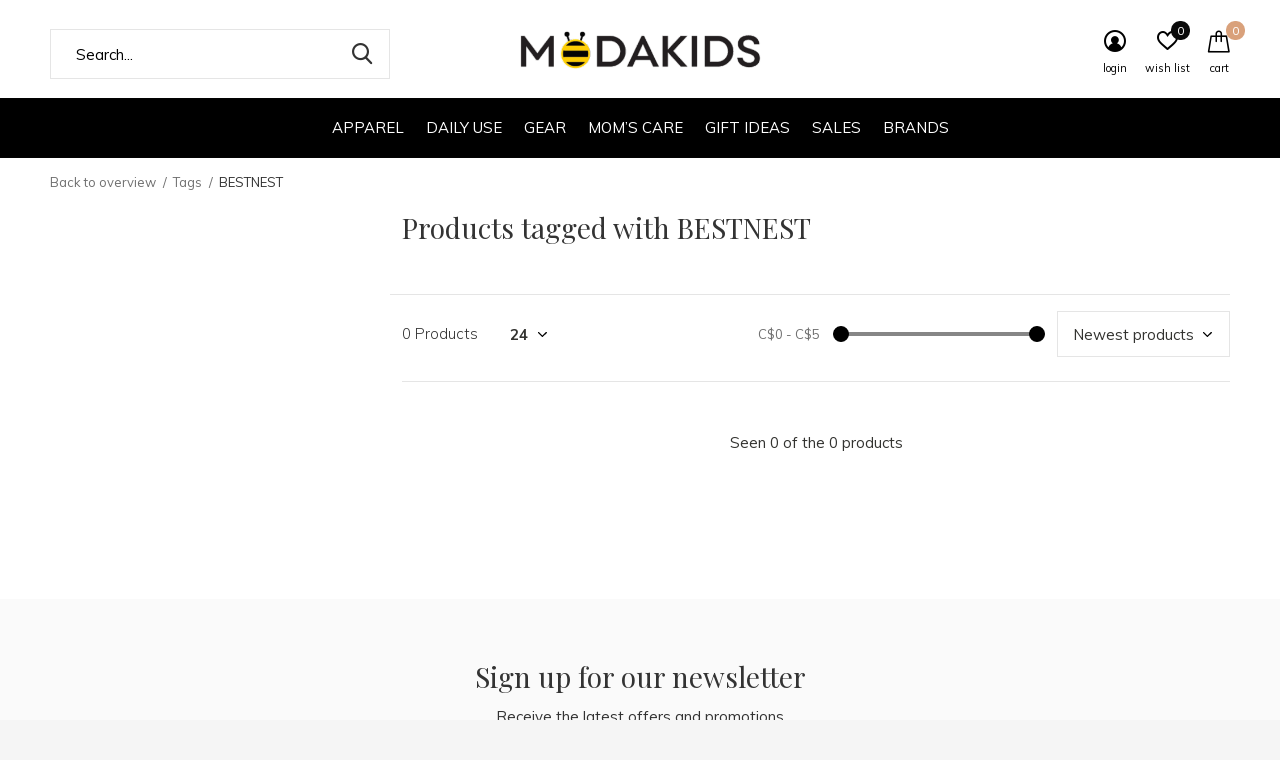

--- FILE ---
content_type: text/html;charset=utf-8
request_url: https://www.modakidsshop.com/tags/bestnest/
body_size: 10903
content:
<!doctype html>
<html class="new no-usp " lang="us" dir="ltr">
	<head>
        <meta charset="utf-8"/>
<!-- [START] 'blocks/head.rain' -->
<!--

  (c) 2008-2026 Lightspeed Netherlands B.V.
  http://www.lightspeedhq.com
  Generated: 21-01-2026 @ 20:49:56

-->
<link rel="canonical" href="https://www.modakidsshop.com/tags/bestnest/"/>
<link rel="alternate" href="https://www.modakidsshop.com/index.rss" type="application/rss+xml" title="New products"/>
<meta name="robots" content="noodp,noydir"/>
<meta property="og:url" content="https://www.modakidsshop.com/tags/bestnest/?source=facebook"/>
<meta property="og:site_name" content="MODAKIDS"/>
<meta property="og:title" content="BESTNEST"/>
<meta property="og:description" content="MODAKIDS is your one-stop mini luxury department store to shop for the latest trends in kid&#039;s world that can best reflect your precious little one&#039;s unique styl"/>
<!--[if lt IE 9]>
<script src="https://cdn.shoplightspeed.com/assets/html5shiv.js?2025-02-20"></script>
<![endif]-->
<!-- [END] 'blocks/head.rain' -->
		<meta charset="utf-8">
		<meta http-equiv="x-ua-compatible" content="ie=edge">
		<title>BESTNEST - MODAKIDS</title>
		<meta name="description" content="MODAKIDS is your one-stop mini luxury department store to shop for the latest trends in kid&#039;s world that can best reflect your precious little one&#039;s unique styl">
		<meta name="keywords" content="BESTNEST, Baby store, modakids, gear, stroller, kids fashion, mini luxury department store, Modakids, Modakidsshop, Modakids shop, Modakidsshop Canada, Modakids Canada, Modakids Toronto, Modakids Markham, Modakids Markville, Moda Kids Canada, Moda Ki">
		<meta name="theme-color" content="#ffffff">
		<meta name="MobileOptimized" content="320">
		<meta name="HandheldFriendly" content="true">
		<meta name="viewport" content="width=device-width,initial-scale=1,maximum-scale=1,viewport-fit=cover,target-densitydpi=device-dpi,shrink-to-fit=no">
		<meta name="author" content="https://www.dmws.nl">
		<link rel="preload" as="style" href="https://cdn.shoplightspeed.com/assets/gui-2-0.css?2025-02-20">
		<link rel="preload" as="style" href="https://cdn.shoplightspeed.com/assets/gui-responsive-2-0.css?2025-02-20">
		<link rel="preload" href="https://fonts.googleapis.com/css?family=Muli:100,300,400,500,600,700,800,900%7CPlayfair%20Display:100,300,400,500,600,700,800,900" as="style">
		<link rel="preload" as="style" href="https://cdn.shoplightspeed.com/shops/625768/themes/12468/assets/fixed.css?2025102521072220201206192749">
    <link rel="preload" as="style" href="https://cdn.shoplightspeed.com/shops/625768/themes/12468/assets/screen.css?2025102521072220201206192749">
		<link rel="preload" as="style" href="https://cdn.shoplightspeed.com/shops/625768/themes/12468/assets/custom.css?2025102521072220201206192749">
		<link rel="preload" as="font" href="https://cdn.shoplightspeed.com/shops/625768/themes/12468/assets/icomoon.woff2?2025102521072220201206192749">
		<link rel="preload" as="script" href="https://cdn.shoplightspeed.com/assets/jquery-1-9-1.js?2025-02-20">
		<link rel="preload" as="script" href="https://cdn.shoplightspeed.com/assets/jquery-ui-1-10-1.js?2025-02-20">
		<link rel="preload" as="script" href="https://cdn.shoplightspeed.com/shops/625768/themes/12468/assets/scripts.js?2025102521072220201206192749">
		<link rel="preload" as="script" href="https://cdn.shoplightspeed.com/shops/625768/themes/12468/assets/custom.js?2025102521072220201206192749">
    <link rel="preload" as="script" href="https://cdn.shoplightspeed.com/assets/gui.js?2025-02-20">
		<link href="https://fonts.googleapis.com/css?family=Muli:100,300,400,500,600,700,800,900%7CPlayfair%20Display:100,300,400,500,600,700,800,900" rel="stylesheet" type="text/css">
		<link rel="stylesheet" media="screen" href="https://cdn.shoplightspeed.com/assets/gui-2-0.css?2025-02-20">
		<link rel="stylesheet" media="screen" href="https://cdn.shoplightspeed.com/assets/gui-responsive-2-0.css?2025-02-20">
    <link rel="stylesheet" media="screen" href="https://cdn.shoplightspeed.com/shops/625768/themes/12468/assets/fixed.css?2025102521072220201206192749">
		<link rel="stylesheet" media="screen" href="https://cdn.shoplightspeed.com/shops/625768/themes/12468/assets/screen.css?2025102521072220201206192749">
		<link rel="stylesheet" media="screen" href="https://cdn.shoplightspeed.com/shops/625768/themes/12468/assets/custom.css?2025102521072220201206192749">
		<link rel="icon" type="image/x-icon" href="https://cdn.shoplightspeed.com/shops/625768/themes/12468/v/54046/assets/favicon.png?20200702032449">
		<link rel="apple-touch-icon" href="https://cdn.shoplightspeed.com/shops/625768/themes/12468/assets/apple-touch-icon.png?2025102521072220201206192749">
		<link rel="mask-icon" href="https://cdn.shoplightspeed.com/shops/625768/themes/12468/assets/safari-pinned-tab.svg?2025102521072220201206192749" color="#000000">
		<link rel="manifest" href="https://cdn.shoplightspeed.com/shops/625768/themes/12468/assets/manifest.json?2025102521072220201206192749">
		<link rel="preconnect" href="https://ajax.googleapis.com">
		<link rel="preconnect" href="//cdn.webshopapp.com/">
		<link rel="preconnect" href="https://fonts.googleapis.com">
		<link rel="preconnect" href="https://fonts.gstatic.com" crossorigin>
		<link rel="dns-prefetch" href="https://ajax.googleapis.com">
		<link rel="dns-prefetch" href="//cdn.webshopapp.com/">	
		<link rel="dns-prefetch" href="https://fonts.googleapis.com">
		<link rel="dns-prefetch" href="https://fonts.gstatic.com" crossorigin>
    <script src="https://cdn.shoplightspeed.com/assets/jquery-1-9-1.js?2025-02-20"></script>
    <script src="https://cdn.shoplightspeed.com/assets/jquery-ui-1-10-1.js?2025-02-20"></script>
		<meta name="msapplication-config" content="https://cdn.shoplightspeed.com/shops/625768/themes/12468/assets/browserconfig.xml?2025102521072220201206192749">
<meta property="og:title" content="BESTNEST">
<meta property="og:type" content="website"> 
<meta property="og:description" content="MODAKIDS is your one-stop mini luxury department store to shop for the latest trends in kid&#039;s world that can best reflect your precious little one&#039;s unique styl">
<meta property="og:site_name" content="MODAKIDS">
<meta property="og:url" content="https://www.modakidsshop.com/">
<meta property="og:image" content="https://cdn.shoplightspeed.com/shops/625768/themes/12468/v/534321/assets/banner-grid-banner-1-image.jpg?20220605195220">
<meta name="twitter:title" content="BESTNEST">
<meta name="twitter:description" content="MODAKIDS is your one-stop mini luxury department store to shop for the latest trends in kid&#039;s world that can best reflect your precious little one&#039;s unique styl">
<meta name="twitter:site" content="MODAKIDS">
<meta name="twitter:card" content="https://cdn.shoplightspeed.com/shops/625768/themes/12468/v/53108/assets/logo.png?20200629050418">
<meta name="twitter:image" content="https://cdn.shoplightspeed.com/shops/625768/themes/12468/v/534321/assets/banner-grid-banner-1-image.jpg?20220605195220">
<ul class="hidden-data hidden"><li>625768</li><li>12468</li><li>ja</li><li>us</li><li>live</li><li>info//modakidsshop/com</li><li>https://www.modakidsshop.com/</li></ul>
<script type="application/ld+json">
  [
        {
      "@context": "http://schema.org/",
      "@type": "Organization",
      "url": "https://www.modakidsshop.com/",
      "name": "MODAKIDS",
      "legalName": "MODAKIDS",
      "description": "MODAKIDS is your one-stop mini luxury department store to shop for the latest trends in kid&#039;s world that can best reflect your precious little one&#039;s unique styl",
      "logo": "https://cdn.shoplightspeed.com/shops/625768/themes/12468/v/53108/assets/logo.png?20200629050418",
      "image": "https://cdn.shoplightspeed.com/shops/625768/themes/12468/v/534321/assets/banner-grid-banner-1-image.jpg?20220605195220",
      "contactPoint": {
        "@type": "ContactPoint",
        "contactType": "Customer service",
        "telephone": "905-604-0695"
      },
      "address": {
        "@type": "PostalAddress",
        "streetAddress": "info@modakidsshop.com",
        "addressLocality": "",
        "postalCode": "905-604-0695",
        "addressCountry": "US"
      }
    },
    { 
      "@context": "http://schema.org", 
      "@type": "WebSite", 
      "url": "https://www.modakidsshop.com/", 
      "name": "MODAKIDS",
      "description": "MODAKIDS is your one-stop mini luxury department store to shop for the latest trends in kid&#039;s world that can best reflect your precious little one&#039;s unique styl",
      "author": [
        {
          "@type": "Organization",
          "url": "https://www.dmws.nl/",
          "name": "DMWS B.V.",
          "address": {
            "@type": "PostalAddress",
            "streetAddress": "Klokgebouw 195 (Strijp-S)",
            "addressLocality": "Eindhoven",
            "addressRegion": "NB",
            "postalCode": "5617 AB",
            "addressCountry": "NL"
          }
        }
      ]
    }
  ]
</script>	</head>
	<body>
  	    <div id="root"><header id="top" class=" static" style="margin-top: -1px;"><p id="logo" class="text-center"><a href="https://www.modakidsshop.com/" accesskey="h"><img src="https://cdn.shoplightspeed.com/shops/625768/themes/12468/v/53108/assets/logo.png?20200629050418" alt="MODAKIDS Shop Canada - Your One-stop Luxury Department Store"></a></p><nav id="skip"><ul><li><a href="#nav" accesskey="n">Ga naar navigatie (n)</a></li><li><a href="#content" accesskey="c">Ga naar inhoud (c)</a></li><li><a href="#footer" accesskey="f">Ga naar footer (f)</a></li></ul></nav><nav id="nav" aria-label="Choose a category"  class="align-center"><ul><li class="menu-uppercase"><a  href="https://www.modakidsshop.com/apparel/">Apparel</a><ul><li><a href="https://www.modakidsshop.com/apparel/hats-gloves-scarves/">Hats, Gloves &amp; Scarves</a></li><li><a href="https://www.modakidsshop.com/apparel/glasses/">Glasses</a></li><li><a href="https://www.modakidsshop.com/apparel/tops/">Tops</a></li><li><a href="https://www.modakidsshop.com/apparel/bottoms/">Bottoms</a></li><li><a href="https://www.modakidsshop.com/apparel/jackets-coats/">Jackets &amp; Coats</a></li><li><a href="https://www.modakidsshop.com/apparel/dresses-skirts/">Dresses &amp; Skirts</a></li><li><a href="https://www.modakidsshop.com/apparel/newborn-and-gift-sets/">Newborn And Gift Sets</a></li><li><a href="https://www.modakidsshop.com/apparel/seasonal-special-occasions/">Seasonal&amp;Special Occasions</a></li><li><a href="https://www.modakidsshop.com/apparel/shoes/">Shoes</a></li><li><a href="https://www.modakidsshop.com/apparel/pajamas/">Pajamas</a></li><li class="strong"><a href="https://www.modakidsshop.com/apparel/">View all Apparel</a></li></ul></li><li class="menu-uppercase"><a  href="https://www.modakidsshop.com/daily-use/">Daily Use</a><ul><li><a href="https://www.modakidsshop.com/daily-use/clothing-storage-accessories/">Clothing Storage &amp; Accessories</a></li><li><a href="https://www.modakidsshop.com/daily-use/bath-skincare/">Bath&amp;Skincare</a><ul><li><a href="https://www.modakidsshop.com/daily-use/bath-skincare/towels-wash-cloths/">Towels&amp;wash cloths</a></li><li><a href="https://www.modakidsshop.com/daily-use/bath-skincare/baby-wipes/">Baby Wipes</a></li><li><a href="https://www.modakidsshop.com/daily-use/bath-skincare/bath-tubs-toys-accessories/">Bath Tubs &amp; Toys &amp; Accessories</a></li><li><a href="https://www.modakidsshop.com/daily-use/bath-skincare/hair-body-wash/">Hair&amp;Body Wash</a></li><li><a href="https://www.modakidsshop.com/daily-use/bath-skincare/hand-soaps-sanitizer/">Hand Soaps&amp;Sanitizer</a></li><li><a href="https://www.modakidsshop.com/daily-use/bath-skincare/lotion-cream-oli/">Lotion, Cream&amp;Oli</a></li></ul></li><li><a href="https://www.modakidsshop.com/daily-use/laundry-cleaning-accessories/">Laundry &amp; Cleaning &amp; Accessories</a></li><li><a href="https://www.modakidsshop.com/daily-use/feeding-mealtime/">Feeding &amp; Mealtime</a><ul><li><a href="https://www.modakidsshop.com/daily-use/feeding-mealtime/bibs-cloths/">Bibs&amp;Cloths</a></li><li><a href="https://www.modakidsshop.com/daily-use/feeding-mealtime/bottle-accessories/">Bottle Accessories</a></li><li><a href="https://www.modakidsshop.com/daily-use/feeding-mealtime/bottles-nipples/">Bottles&amp;Nipples</a></li><li><a href="https://www.modakidsshop.com/daily-use/feeding-mealtime/dishes-utensils-plates-placemats/">Dishes, Utensils, Plates&amp;Placemats</a></li><li><a href="https://www.modakidsshop.com/daily-use/feeding-mealtime/food-prep-storage/">Food Prep &amp; Storage</a></li><li><a href="https://www.modakidsshop.com/daily-use/feeding-mealtime/lunch-boxes-bags/">Lunch Boxes&amp;Bags</a></li><li><a href="https://www.modakidsshop.com/daily-use/feeding-mealtime/drink-bottles-sippys-cups/">Drink Bottles, Sippys&amp;Cups</a></li><li><a href="https://www.modakidsshop.com/daily-use/feeding-mealtime/formula-babyfood/">Formula&amp;Babyfood</a></li></ul></li><li><a href="https://www.modakidsshop.com/daily-use/nursery/">Nursery</a><ul><li><a href="https://www.modakidsshop.com/daily-use/nursery/swadding-blanket/">Swadding Blanket</a></li><li><a href="https://www.modakidsshop.com/daily-use/nursery/bedding/">Bedding</a></li><li><a href="https://www.modakidsshop.com/daily-use/nursery/sound-therapy-lights/">Sound Therapy&amp;Lights</a></li><li><a href="https://www.modakidsshop.com/daily-use/nursery/sleep-bags/">Sleep Bags</a></li></ul></li><li><a href="https://www.modakidsshop.com/daily-use/oral-care/">Oral Care</a><ul><li><a href="https://www.modakidsshop.com/daily-use/oral-care/teething/">Teething</a></li><li><a href="https://www.modakidsshop.com/daily-use/oral-care/pacifiers/">Pacifiers</a></li><li><a href="https://www.modakidsshop.com/daily-use/oral-care/toothbrushes-toothpastes/">Toothbrushes&amp;Toothpastes</a></li></ul></li><li><a href="https://www.modakidsshop.com/daily-use/swim-suncare/">Swim&amp;Suncare</a><ul><li><a href="https://www.modakidsshop.com/daily-use/swim-suncare/sunscreen-insect-repellent/">Sunscreen&amp;Insect Repellent</a></li><li><a href="https://www.modakidsshop.com/daily-use/swim-suncare/swim-trainer/">Swim Trainer</a></li></ul></li><li><a href="https://www.modakidsshop.com/daily-use/toys-games-accessories/">Toys &amp; Games &amp; Accessories</a><ul><li><a href="https://www.modakidsshop.com/daily-use/toys-games-accessories/baby-childrens-book/">Baby&amp;Children&#039;s book</a></li><li><a href="https://www.modakidsshop.com/daily-use/toys-games-accessories/puzzles-learning-toys/">Puzzles&amp;Learning Toys</a></li><li><a href="https://www.modakidsshop.com/daily-use/toys-games-accessories/bath-and-beach-toys/">Bath and Beach Toys</a></li><li><a href="https://www.modakidsshop.com/daily-use/toys-games-accessories/kids-games-activity-pretend-play/">Kids Games&amp;Activity&amp;Pretend Play</a></li><li><a href="https://www.modakidsshop.com/daily-use/toys-games-accessories/outdoor-play/">Outdoor Play</a></li><li><a href="https://www.modakidsshop.com/daily-use/toys-games-accessories/plush-toys/">Plush Toys</a></li><li><a href="https://www.modakidsshop.com/daily-use/toys-games-accessories/toy-storage-organizers/">Toy Storage &amp; Organizers</a></li></ul></li><li><a href="https://www.modakidsshop.com/daily-use/school-use/">School Use</a><ul><li><a href="https://www.modakidsshop.com/daily-use/school-use/school-utensils/">School Utensils </a></li><li><a href="https://www.modakidsshop.com/daily-use/school-use/bags-backpacks/">Bags/backpacks </a></li></ul></li><li><a href="https://www.modakidsshop.com/daily-use/furniture/">Furniture</a></li><li class="strong"><a href="https://www.modakidsshop.com/daily-use/">View all Daily Use</a></li></ul></li><li class="menu-uppercase"><a  href="https://www.modakidsshop.com/gear/">Gear</a><ul><li><a href="https://www.modakidsshop.com/gear/car-seat-accessories/">Car Seat &amp; Accessories</a><ul><li><a href="https://www.modakidsshop.com/gear/car-seat-accessories/car-seat/">Car Seat</a></li><li><a href="https://www.modakidsshop.com/gear/car-seat-accessories/car-seat-accessories/">Car Seat Accessories</a></li></ul></li><li><a href="https://www.modakidsshop.com/gear/stroller-accessories/">Stroller &amp; Accessories</a><ul><li><a href="https://www.modakidsshop.com/gear/stroller-accessories/stroller/">Stroller</a></li><li><a href="https://www.modakidsshop.com/gear/stroller-accessories/stroller-accessories/">Stroller Accessories</a></li><li><a href="https://www.modakidsshop.com/gear/stroller-accessories/bassinet/">Bassinet</a></li></ul></li><li><a href="https://www.modakidsshop.com/gear/high-chair-accessories/">High Chair &amp; Accessories</a><ul><li><a href="https://www.modakidsshop.com/gear/high-chair-accessories/high-chair-seat/">High Chair &amp; Seat</a></li><li><a href="https://www.modakidsshop.com/gear/high-chair-accessories/high-chair-accessories/">High Chair Accessories</a></li></ul></li><li><a href="https://www.modakidsshop.com/gear/activities-playards/">Activities &amp; Playards</a><ul><li><a href="https://www.modakidsshop.com/gear/activities-playards/playmat-playard-playpen/">Playmat &amp; Playard &amp; Playpen</a></li><li><a href="https://www.modakidsshop.com/gear/activities-playards/activities-playards-accessories/">Activities &amp; Playards Accessories</a></li></ul></li><li><a href="https://www.modakidsshop.com/gear/diaper-bag-accessories/">Diaper Bag &amp; Accessories</a></li><li><a href="https://www.modakidsshop.com/gear/baby-carrier/">Baby Carrier</a></li><li><a href="https://www.modakidsshop.com/gear/bikes-scooters-accessories/">Bikes, Scooters &amp; Accessories</a><ul><li><a href="https://www.modakidsshop.com/gear/bikes-scooters-accessories/bikes-scooters-ride-ons/">Bikes, Scooters &amp; Ride-Ons</a></li><li><a href="https://www.modakidsshop.com/gear/bikes-scooters-accessories/bikes-scooters-accessories/">Bikes  &amp; Scooters&#039; Accessories</a></li></ul></li><li><a href="https://www.modakidsshop.com/gear/travel-system/">Travel System</a></li></ul></li><li class="menu-uppercase"><a  href="https://www.modakidsshop.com/moms-care/">MOM’S CARE</a><ul><li><a href="https://www.modakidsshop.com/moms-care/vitamins-nutritions/">Vitamins &amp; Nutritions</a></li><li><a href="https://www.modakidsshop.com/moms-care/breast-pumps-accessories/">Breast Pumps &amp; Accessories</a></li><li><a href="https://www.modakidsshop.com/moms-care/nursing-bra-clothing/">Nursing Bra &amp; Clothing</a></li><li><a href="https://www.modakidsshop.com/moms-care/diaper-bag-accessories/">Diaper Bag &amp; Accessories</a></li><li><a href="https://www.modakidsshop.com/moms-care/pregnancy-feeding-pillows/">Pregnancy &amp; Feeding Pillows</a></li><li><a href="https://www.modakidsshop.com/moms-care/moms-skincare/">Mom&#039;s Skincare</a></li></ul></li><li class="menu-uppercase"><a  href="https://www.modakidsshop.com/gift-ideas/">GIFT IDEAS</a><ul><li><a href="https://www.modakidsshop.com/gift-ideas/gift-for-baby/">Gift For Baby</a></li><li><a href="https://www.modakidsshop.com/gift-ideas/gift-for-kids/">Gift For Kids</a></li></ul></li><li class="menu-uppercase"><a  href="https://www.modakidsshop.com/sales/">Sales</a></li><li class="menu-uppercase"><a accesskey="4" href="https://www.modakidsshop.com/brands/">Brands</a><div class="double"><div><h3>Our favorite brands</h3><ul class="double"><li><a href="https://www.modakidsshop.com/brands/bbox/">B.Box</a></li><li><a href="https://www.modakidsshop.com/brands/bonpoint/">Bonpoint</a></li><li><a href="https://www.modakidsshop.com/brands/janod/">Janod</a></li><li><a href="https://www.modakidsshop.com/brands/jellycat/">JellyCat</a></li><li><a href="https://www.modakidsshop.com/brands/la-millou/">LA MILLOU</a></li><li><a href="https://www.modakidsshop.com/brands/moschino/">Moschino</a></li><li><a href="https://www.modakidsshop.com/brands/nest-design/">Nest Design</a></li><li><a href="https://www.modakidsshop.com/brands/petit-bateau/">Petit Bateau</a></li><li><a href="https://www.modakidsshop.com/brands/sanrio/">SANRIO</a></li><li><a href="https://www.modakidsshop.com/brands/stella-mccartney/">Stella Mccartney</a></li></ul></div><div></div></div></li></ul><ul><li class="search"><a href="./"><i class="icon-zoom2"></i><span>search</span></a></li><li class="login"><a href=""><i class="icon-user-circle"></i><span>login</span></a></li><li class="fav"><a class="open-login"><i class="icon-heart-strong"></i><span>wish list</span><span class="no items" data-wishlist-items>0</span></a></li><li class="cart"><a href="https://www.modakidsshop.com/cart/"><i class="icon-bag"></i><span>cart</span><span class="no">0</span></a></li></ul></nav><form action="https://www.modakidsshop.com/search/" method="get" id="formSearch" data-search-type="desktop"><p><label for="q">Search...</label><input id="q" name="q" type="search" value="" autocomplete="off" required data-input="desktop"><button type="submit">Search</button></p><div class="search-autocomplete" data-search-type="desktop"><ul class="list-cart small m20"></ul></div></form><div class="module-product-bar"><figure><img src="https://dummyimage.com/45x45/fff.png/fff" data-src="https://cdn.shoplightspeed.com/assets/blank.gif?2025-02-20" alt="" width="45" height="45"></figure><h3></h3><p class="price">
      C$0.00
          </p><p class="link-btn"><a disabled>Out of stock</a></p></div></header><main id="content"><nav class="nav-breadcrumbs mobile-hide"><ul><li><a href="https://www.modakidsshop.com/tags/">Back to overview</a></li><li><a href="https://www.modakidsshop.com/tags/">Tags</a></li><li>BESTNEST</li></ul></nav><div class="cols-c "><article><header><h1 class="m20">Products tagged with BESTNEST</h1><p class="link-btn wide desktop-hide"><a href="./" class="b toggle-filters">Filter</a></p></header><form action="https://www.modakidsshop.com/tags/bestnest/" method="get" class="form-sort" id="filter_form"><ul class="list-select mobile-hide" aria-label="Filters"></ul><hr class="mobile-hide"><h5 style="z-index: 45;" class="mobile-hide">0 Products</h5><p class="blank strong"><label for="limit">Show:</label><select id="limit" name="limit" onchange="$('#formSortModeLimit').submit();"><option value="12">12</option><option value="24" selected="selected">24</option><option value="36">36</option><option value="72">72</option></select></p><div class="ui-slider-a mobile-hide"><p><label for="uic">Van</label><input type="number" id="min" name="min" value="0" min="0"></p><p><label for="uid">Tot</label><input type="text" id="max" name="max" value="5" max="5"></p></div><p class="text-right"><label class="hidden" for="sort">Sort by:</label><select id="sortselect" name="sort"><option value="sort-by" selected disabled>Sort by</option><option value="popular">Most viewed</option><option value="newest" selected="selected">Newest products</option><option value="lowest">Lowest price</option><option value="highest">Highest price</option><option value="asc">Name ascending</option><option value="desc">Name descending</option></select></p></form><ul class="list-collection  "></ul><hr><footer class="text-center m70"><p>Seen 0 of the 0 products</p></footer></article><aside><form action="https://www.modakidsshop.com/tags/bestnest/" method="get" class="form-filter" id="filter_form"><h5 class="desktop-hide">Filter by</h5><input type="hidden" name="limit" value="24" id="filter_form_limit_horizontal" /><input type="hidden" name="sort" value="newest" id="filter_form_sort_horizontal" /><h5 class="toggle mobile-only">Price</h5><div class="ui-slider-a mobile-only"><p><label for="min">Min</label><input type="number" id="min" name="min" value="0" min="0"></p><p><label for="max">Max</label><input type="text" id="max" name="max" value="5" max="5"></p></div></form></aside></div></main><aside id="cart"><h5>Cart</h5><p>
    You have no items in your shopping cart...
  </p><p class="submit"><span class="strong"><span>Total excl. tax</span> C$0.00</span><a href="https://www.modakidsshop.com/cart/">Checkout</a></p></aside><form action="https://www.modakidsshop.com/account/loginPost/" method="post" id="login"><h5>Login</h5><p><label for="lc">Email address</label><input type="email" id="lc" name="email" autocomplete='email' placeholder="Email address" required></p><p><label for="ld">Password</label><input type="password" id="ld" name="password" autocomplete='current-password' placeholder="Password" required><a href="https://www.modakidsshop.com/account/password/">Forgot your password?</a></p><p><button class="side-login-button" type="submit">Login</button></p><footer><ul class="list-checks"><li>All your orders and returns in one place</li><li>The ordering process is even faster</li><li>Your shopping cart stored, always and everywhere</li></ul><p class="link-btn"><a class="" href="https://www.modakidsshop.com/account/register/">Create an account</a></p></footer><input type="hidden" name="key" value="20f469b49832f62b1d9c786a9987bf1d" /><input type="hidden" name="type" value="login" /></form><p id="compare-btn" ><a class="open-compare"><i class="icon-compare"></i><span>compare</span><span class="compare-items" data-compare-items>0</span></a></p><aside id="compare"><h5>Compare products</h5><ul class="list-cart compare-products"></ul><p class="submit"><span>You can compare a maximum of 5 products</span><a href="https://www.modakidsshop.com/compare/">Start comparison</a></p></aside><footer id="footer"><form id="formNewsletter" action="https://www.modakidsshop.com/account/newsletter/" method="post" class="form-newsletter"><input type="hidden" name="key" value="20f469b49832f62b1d9c786a9987bf1d" /><h2 class="gui-page-title">Sign up for our newsletter</h2><p>Receive the latest offers and promotions</p><p><label for="formNewsletterEmail">Email address</label><input type="email" id="formNewsletterEmail" name="email" required><button type="submit" class="submit-newsletter">Subscribe</button></p></form><nav><div><h3>Customer service</h3><ul><li><a href="https://www.modakidsshop.com/service/about/">About us</a></li><li><a href="https://www.modakidsshop.com/service/general-terms-conditions/">General terms &amp; conditions</a></li><li><a href="https://www.modakidsshop.com/service/privacy-policy/">Privacy policy</a></li><li><a href="https://www.modakidsshop.com/service/payment-methods/">Payment methods</a></li><li><a href="https://www.modakidsshop.com/service/shipping-returns/">Shipping &amp; returns</a></li><li><a href="https://www.modakidsshop.com/service/">Contact Us</a></li><li><a href="https://www.modakidsshop.com/service/size-guide/">Size Guide</a></li></ul></div><div><h3>My account</h3><ul><li><a href="https://www.modakidsshop.com/account/" title="Register">Register</a></li><li><a href="https://www.modakidsshop.com/account/orders/" title="My orders">My orders</a></li><li><a href="https://www.modakidsshop.com/account/tickets/" title="My tickets">My tickets</a></li><li><a href="https://www.modakidsshop.com/account/wishlist/" title="My wishlist">My wishlist</a></li><li><a href="https://www.modakidsshop.com/compare/">Compare products</a></li></ul></div><div><h3>Categories</h3><ul><li><a href="https://www.modakidsshop.com/apparel/">Apparel</a></li><li><a href="https://www.modakidsshop.com/daily-use/">Daily Use</a></li><li><a href="https://www.modakidsshop.com/gear/">Gear</a></li><li><a href="https://www.modakidsshop.com/moms-care/">MOM’S CARE</a></li><li><a href="https://www.modakidsshop.com/gift-ideas/">GIFT IDEAS</a></li><li><a href="https://www.modakidsshop.com/sales/">Sales</a></li></ul></div><div><h3>About us</h3><ul class="contact-footer m10"><li><span class="strong">Moda Kids</span></li><li></li><li><a href="/cdn-cgi/l/email-protection" class="__cf_email__" data-cfemail="0960676f664964666d6862606d7a7a616679276a6664">[email&#160;protected]</a></li><li>905-604-0695</li></ul><ul class="contact-footer m10"><li>For Store Pickup</li><li>CF Markville Shopping Centre</li><li>Markham, ON</li></ul></div><div class="double"><ul class="link-btn"><li><a href="tel:905-604-0695" class="a">Call us</a></li><li><a href="/cdn-cgi/l/email-protection#99f0f7fff6d9f4f6fdf8f2f0fdeaeaf1f6e9b7faf6f4" class="a">Email us</a></li></ul><ul class="list-social"><li><a rel="external" href="https://www.facebook.com/modakids.canada"><i class="icon-facebook"></i><span>Facebook</span></a></li><li><a rel="external" href="https://www.instagram.com/modakids_canada/"><i class="icon-instagram"></i><span>Instagram</span></a></li></ul></div><figure><img data-src="https://cdn.shoplightspeed.com/shops/625768/themes/12468/v/53374/assets/logo-upload-footer.png?20200629054045"  width="180" height="40"></figure></nav><ul class="list-payments"><li><img data-src="https://cdn.shoplightspeed.com/shops/625768/themes/12468/assets/z-creditcard.png?2025102521072220201206192749" alt="creditcard" width="45" height="21"></li><li><img data-src="https://cdn.shoplightspeed.com/shops/625768/themes/12468/assets/z-mastercard.png?2025102521072220201206192749" alt="mastercard" width="45" height="21"></li><li><img data-src="https://cdn.shoplightspeed.com/shops/625768/themes/12468/assets/z-visa.png?2025102521072220201206192749" alt="visa" width="45" height="21"></li></ul><p class="copyright">© Copyright <span class="date">2020</span> - By <a href="https://www.modakidsshop.com/" target="_blank">Moda Kids. All Rights Reserved.</a></p></footer><script data-cfasync="false" src="/cdn-cgi/scripts/5c5dd728/cloudflare-static/email-decode.min.js"></script><script>
  
   var test = 'test';
  var ajaxTranslations = {"Add to cart":"Add to cart","Wishlist":"Wish List","Add to wishlist":"Add to wishlist","Compare":"Compare","Add to compare":"Add to compare","Brands":"Brands","Discount":"Discount","Delete":"Delete","Total excl. VAT":"Total excl. tax","Shipping costs":"Shipping costs","Total incl. VAT":"Total incl. tax","Read more":"Read more","Read less":"Read less","No products found":"No products found","View all results":"View all results","":""};
  var categories_shop = {"1416825":{"id":1416825,"parent":0,"path":["1416825"],"depth":1,"image":12567830,"type":"category","url":"apparel","title":"Apparel","description":"","count":2224,"subs":{"1416712":{"id":1416712,"parent":1416825,"path":["1416712","1416825"],"depth":2,"image":0,"type":"category","url":"apparel\/hats-gloves-scarves","title":"Hats, Gloves & Scarves","description":"Hats, Gloves & Scarves","count":276},"2416040":{"id":2416040,"parent":1416825,"path":["2416040","1416825"],"depth":2,"image":0,"type":"category","url":"apparel\/glasses","title":"Glasses","description":"","count":100},"1849595":{"id":1849595,"parent":1416825,"path":["1849595","1416825"],"depth":2,"image":0,"type":"category","url":"apparel\/tops","title":"Tops","description":"","count":360},"1849598":{"id":1849598,"parent":1416825,"path":["1849598","1416825"],"depth":2,"image":0,"type":"category","url":"apparel\/bottoms","title":"Bottoms","description":"","count":304},"1849596":{"id":1849596,"parent":1416825,"path":["1849596","1416825"],"depth":2,"image":0,"type":"category","url":"apparel\/jackets-coats","title":"Jackets & Coats","description":"","count":113},"1849597":{"id":1849597,"parent":1416825,"path":["1849597","1416825"],"depth":2,"image":0,"type":"category","url":"apparel\/dresses-skirts","title":"Dresses & Skirts","description":"Dresses & Skirts","count":169},"1416854":{"id":1416854,"parent":1416825,"path":["1416854","1416825"],"depth":2,"image":0,"type":"category","url":"apparel\/newborn-and-gift-sets","title":"Newborn And Gift Sets","description":"","count":110},"1416855":{"id":1416855,"parent":1416825,"path":["1416855","1416825"],"depth":2,"image":0,"type":"category","url":"apparel\/seasonal-special-occasions","title":"Seasonal&Special Occasions","description":"","count":65},"1416856":{"id":1416856,"parent":1416825,"path":["1416856","1416825"],"depth":2,"image":0,"type":"category","url":"apparel\/shoes","title":"Shoes","description":"","count":174},"1849599":{"id":1849599,"parent":1416825,"path":["1849599","1416825"],"depth":2,"image":0,"type":"category","url":"apparel\/pajamas","title":"Pajamas","description":"","count":145},"1849600":{"id":1849600,"parent":1416825,"path":["1849600","1416825"],"depth":2,"image":0,"type":"category","url":"apparel\/bodysuit","title":"Bodysuit","description":"","count":259},"1849601":{"id":1849601,"parent":1416825,"path":["1849601","1416825"],"depth":2,"image":0,"type":"category","url":"apparel\/sets","title":"Sets","description":"","count":111},"1849602":{"id":1849602,"parent":1416825,"path":["1849602","1416825"],"depth":2,"image":0,"type":"category","url":"apparel\/underwear-socks","title":"Underwear & Socks","description":"Underwear & Socks","count":102},"1849603":{"id":1849603,"parent":1416825,"path":["1849603","1416825"],"depth":2,"image":0,"type":"category","url":"apparel\/swimwear","title":"Swimwear","description":"","count":33},"1416853":{"id":1416853,"parent":1416825,"path":["1416853","1416825"],"depth":2,"image":0,"type":"category","url":"apparel\/other-accessories","title":"Other Accessories","description":"Other Accessories","count":82},"2884900":{"id":2884900,"parent":1416825,"path":["2884900","1416825"],"depth":2,"image":0,"type":"category","url":"apparel\/bags","title":"Bags","description":"","count":84}}},"1416857":{"id":1416857,"parent":0,"path":["1416857"],"depth":1,"image":12567829,"type":"category","url":"daily-use","title":"Daily Use","description":"","count":3913,"subs":{"1813616":{"id":1813616,"parent":1416857,"path":["1813616","1416857"],"depth":2,"image":0,"type":"category","url":"daily-use\/clothing-storage-accessories","title":"Clothing Storage & Accessories","description":"","count":27},"1416861":{"id":1416861,"parent":1416857,"path":["1416861","1416857"],"depth":2,"image":0,"type":"category","url":"daily-use\/bath-skincare","title":"Bath&Skincare","description":"","count":317,"subs":{"1416708":{"id":1416708,"parent":1416861,"path":["1416708","1416861","1416857"],"depth":3,"image":0,"type":"category","url":"daily-use\/bath-skincare\/towels-wash-cloths","title":"Towels&wash cloths","description":"","count":72},"1416866":{"id":1416866,"parent":1416861,"path":["1416866","1416861","1416857"],"depth":3,"image":0,"type":"category","url":"daily-use\/bath-skincare\/baby-wipes","title":"Baby Wipes","description":"","count":32},"1416869":{"id":1416869,"parent":1416861,"path":["1416869","1416861","1416857"],"depth":3,"image":0,"type":"category","url":"daily-use\/bath-skincare\/bath-tubs-toys-accessories","title":"Bath Tubs & Toys & Accessories","description":"","count":59},"1416870":{"id":1416870,"parent":1416861,"path":["1416870","1416861","1416857"],"depth":3,"image":0,"type":"category","url":"daily-use\/bath-skincare\/hair-body-wash","title":"Hair&Body Wash","description":"","count":76},"1416871":{"id":1416871,"parent":1416861,"path":["1416871","1416861","1416857"],"depth":3,"image":0,"type":"category","url":"daily-use\/bath-skincare\/hand-soaps-sanitizer","title":"Hand Soaps&Sanitizer","description":"","count":17},"1416872":{"id":1416872,"parent":1416861,"path":["1416872","1416861","1416857"],"depth":3,"image":0,"type":"category","url":"daily-use\/bath-skincare\/lotion-cream-oli","title":"Lotion, Cream&Oli","description":"","count":60}}},"1792833":{"id":1792833,"parent":1416857,"path":["1792833","1416857"],"depth":2,"image":0,"type":"category","url":"daily-use\/laundry-cleaning-accessories","title":"Laundry & Cleaning & Accessories","description":"Laundry Detergent, Cleaning Products and  Accessories","count":33},"1416886":{"id":1416886,"parent":1416857,"path":["1416886","1416857"],"depth":2,"image":14202720,"type":"category","url":"daily-use\/feeding-mealtime","title":"Feeding & Mealtime","description":"","count":885,"subs":{"1416888":{"id":1416888,"parent":1416886,"path":["1416888","1416886","1416857"],"depth":3,"image":0,"type":"category","url":"daily-use\/feeding-mealtime\/bibs-cloths","title":"Bibs&Cloths","description":"","count":105},"1416889":{"id":1416889,"parent":1416886,"path":["1416889","1416886","1416857"],"depth":3,"image":0,"type":"category","url":"daily-use\/feeding-mealtime\/bottle-accessories","title":"Bottle Accessories","description":"","count":121},"1416890":{"id":1416890,"parent":1416886,"path":["1416890","1416886","1416857"],"depth":3,"image":0,"type":"category","url":"daily-use\/feeding-mealtime\/bottles-nipples","title":"Bottles&Nipples","description":"","count":179},"1416891":{"id":1416891,"parent":1416886,"path":["1416891","1416886","1416857"],"depth":3,"image":0,"type":"category","url":"daily-use\/feeding-mealtime\/dishes-utensils-plates-placemats","title":"Dishes, Utensils, Plates&Placemats","description":"","count":245},"1416892":{"id":1416892,"parent":1416886,"path":["1416892","1416886","1416857"],"depth":3,"image":0,"type":"category","url":"daily-use\/feeding-mealtime\/food-prep-storage","title":"Food Prep & Storage","description":"","count":142},"1416893":{"id":1416893,"parent":1416886,"path":["1416893","1416886","1416857"],"depth":3,"image":0,"type":"category","url":"daily-use\/feeding-mealtime\/lunch-boxes-bags","title":"Lunch Boxes&Bags","description":"","count":101},"1416894":{"id":1416894,"parent":1416886,"path":["1416894","1416886","1416857"],"depth":3,"image":0,"type":"category","url":"daily-use\/feeding-mealtime\/drink-bottles-sippys-cups","title":"Drink Bottles, Sippys&Cups","description":"","count":184},"1416895":{"id":1416895,"parent":1416886,"path":["1416895","1416886","1416857"],"depth":3,"image":0,"type":"category","url":"daily-use\/feeding-mealtime\/formula-babyfood","title":"Formula&Babyfood","description":"","count":27}}},"1416904":{"id":1416904,"parent":1416857,"path":["1416904","1416857"],"depth":2,"image":17008640,"type":"category","url":"daily-use\/nursery","title":"Nursery","description":"","count":785,"subs":{"1416707":{"id":1416707,"parent":1416904,"path":["1416707","1416904","1416857"],"depth":3,"image":0,"type":"category","url":"daily-use\/nursery\/swadding-blanket","title":"Swadding Blanket","description":"","count":114},"1416709":{"id":1416709,"parent":1416904,"path":["1416709","1416904","1416857"],"depth":3,"image":0,"type":"category","url":"daily-use\/nursery\/bedding","title":"Bedding","description":"","count":452},"1416910":{"id":1416910,"parent":1416904,"path":["1416910","1416904","1416857"],"depth":3,"image":0,"type":"category","url":"daily-use\/nursery\/sound-therapy-lights","title":"Sound Therapy&Lights","description":"","count":23},"2479759":{"id":2479759,"parent":1416904,"path":["2479759","1416904","1416857"],"depth":3,"image":0,"type":"category","url":"daily-use\/nursery\/sleep-bags","title":"Sleep Bags","description":"","count":87}}},"1416905":{"id":1416905,"parent":1416857,"path":["1416905","1416857"],"depth":2,"image":0,"type":"category","url":"daily-use\/oral-care","title":"Oral Care","description":"","count":138,"subs":{"1416710":{"id":1416710,"parent":1416905,"path":["1416710","1416905","1416857"],"depth":3,"image":0,"type":"category","url":"daily-use\/oral-care\/teething","title":"Teething","description":"","count":56},"1416912":{"id":1416912,"parent":1416905,"path":["1416912","1416905","1416857"],"depth":3,"image":0,"type":"category","url":"daily-use\/oral-care\/pacifiers","title":"Pacifiers","description":"","count":25},"1416913":{"id":1416913,"parent":1416905,"path":["1416913","1416905","1416857"],"depth":3,"image":0,"type":"category","url":"daily-use\/oral-care\/toothbrushes-toothpastes","title":"Toothbrushes&Toothpastes","description":"","count":67}}},"1416906":{"id":1416906,"parent":1416857,"path":["1416906","1416857"],"depth":2,"image":0,"type":"category","url":"daily-use\/swim-suncare","title":"Swim&Suncare","description":"","count":32,"subs":{"1416915":{"id":1416915,"parent":1416906,"path":["1416915","1416906","1416857"],"depth":3,"image":0,"type":"category","url":"daily-use\/swim-suncare\/sunscreen-insect-repellent","title":"Sunscreen&Insect Repellent","description":"","count":28},"1416916":{"id":1416916,"parent":1416906,"path":["1416916","1416906","1416857"],"depth":3,"image":0,"type":"category","url":"daily-use\/swim-suncare\/swim-trainer","title":"Swim Trainer","description":"","count":1}}},"1416907":{"id":1416907,"parent":1416857,"path":["1416907","1416857"],"depth":2,"image":15325868,"type":"category","url":"daily-use\/toys-games-accessories","title":"Toys & Games & Accessories","description":"","count":1433,"subs":{"1416917":{"id":1416917,"parent":1416907,"path":["1416917","1416907","1416857"],"depth":3,"image":0,"type":"category","url":"daily-use\/toys-games-accessories\/baby-childrens-book","title":"Baby&Children's book","description":"","count":44},"1416918":{"id":1416918,"parent":1416907,"path":["1416918","1416907","1416857"],"depth":3,"image":0,"type":"category","url":"daily-use\/toys-games-accessories\/puzzles-learning-toys","title":"Puzzles&Learning Toys","description":"","count":201},"1416919":{"id":1416919,"parent":1416907,"path":["1416919","1416907","1416857"],"depth":3,"image":0,"type":"category","url":"daily-use\/toys-games-accessories\/bath-and-beach-toys","title":"Bath and Beach Toys","description":"","count":34},"1416920":{"id":1416920,"parent":1416907,"path":["1416920","1416907","1416857"],"depth":3,"image":0,"type":"category","url":"daily-use\/toys-games-accessories\/kids-games-activity-pretend-play","title":"Kids Games&Activity&Pretend Play","description":"","count":238},"1416921":{"id":1416921,"parent":1416907,"path":["1416921","1416907","1416857"],"depth":3,"image":0,"type":"category","url":"daily-use\/toys-games-accessories\/outdoor-play","title":"Outdoor Play","description":"","count":110},"1416922":{"id":1416922,"parent":1416907,"path":["1416922","1416907","1416857"],"depth":3,"image":0,"type":"category","url":"daily-use\/toys-games-accessories\/plush-toys","title":"Plush Toys","description":"","count":777},"1813577":{"id":1813577,"parent":1416907,"path":["1813577","1416907","1416857"],"depth":3,"image":0,"type":"category","url":"daily-use\/toys-games-accessories\/toy-storage-organizers","title":"Toy Storage & Organizers","description":"","count":38}}},"1583738":{"id":1583738,"parent":1416857,"path":["1583738","1416857"],"depth":2,"image":0,"type":"category","url":"daily-use\/school-use","title":"School Use","description":"","count":199,"subs":{"1583739":{"id":1583739,"parent":1583738,"path":["1583739","1583738","1416857"],"depth":3,"image":0,"type":"category","url":"daily-use\/school-use\/school-utensils","title":"School Utensils ","description":"","count":62},"1583743":{"id":1583743,"parent":1583738,"path":["1583743","1583738","1416857"],"depth":3,"image":0,"type":"category","url":"daily-use\/school-use\/bags-backpacks","title":"Bags\/backpacks ","description":"","count":136}}},"1781007":{"id":1781007,"parent":1416857,"path":["1781007","1416857"],"depth":2,"image":0,"type":"category","url":"daily-use\/furniture","title":"Furniture","description":"","count":9},"1416873":{"id":1416873,"parent":1416857,"path":["1416873","1416857"],"depth":2,"image":0,"type":"category","url":"daily-use\/diapering-potty","title":"Diapering&Potty","description":"","count":60,"subs":{"1813499":{"id":1813499,"parent":1416873,"path":["1813499","1416873","1416857"],"depth":3,"image":0,"type":"category","url":"daily-use\/diapering-potty\/diaper-accessories","title":"Diaper & Accessories","description":"","count":27},"1416879":{"id":1416879,"parent":1416873,"path":["1416879","1416873","1416857"],"depth":3,"image":0,"type":"category","url":"daily-use\/diapering-potty\/potty-seat-step-stool","title":"Potty, Seat&Step Stool","description":"","count":26}}},"1416897":{"id":1416897,"parent":1416857,"path":["1416897","1416857"],"depth":2,"image":0,"type":"category","url":"daily-use\/health-safety","title":"Health&Safety","description":"","count":54,"subs":{"1727606":{"id":1727606,"parent":1416897,"path":["1727606","1416897","1416857"],"depth":3,"image":0,"type":"category","url":"daily-use\/health-safety\/humidifier","title":"Humidifier","description":"","count":1},"1849606":{"id":1849606,"parent":1416897,"path":["1849606","1416897","1416857"],"depth":3,"image":0,"type":"category","url":"daily-use\/health-safety\/hearing-protection","title":"Hearing Protection","description":"","count":3}}},"2336201":{"id":2336201,"parent":1416857,"path":["2336201","1416857"],"depth":2,"image":0,"type":"category","url":"daily-use\/stationery-backpacks","title":"Stationery & Backpacks","description":"","count":5}}},"1416928":{"id":1416928,"parent":0,"path":["1416928"],"depth":1,"image":18429345,"type":"category","url":"gear","title":"Gear","description":"","count":566,"subs":{"1416930":{"id":1416930,"parent":1416928,"path":["1416930","1416928"],"depth":2,"image":0,"type":"category","url":"gear\/car-seat-accessories","title":"Car Seat & Accessories","description":"","count":111,"subs":{"1813526":{"id":1813526,"parent":1416930,"path":["1813526","1416930","1416928"],"depth":3,"image":0,"type":"category","url":"gear\/car-seat-accessories\/car-seat","title":"Car Seat","description":"","count":77},"1813533":{"id":1813533,"parent":1416930,"path":["1813533","1416930","1416928"],"depth":3,"image":0,"type":"category","url":"gear\/car-seat-accessories\/car-seat-accessories","title":"Car Seat Accessories","description":"","count":25}}},"1416931":{"id":1416931,"parent":1416928,"path":["1416931","1416928"],"depth":2,"image":0,"type":"category","url":"gear\/stroller-accessories","title":"Stroller & Accessories","description":"","count":217,"subs":{"1813545":{"id":1813545,"parent":1416931,"path":["1813545","1416931","1416928"],"depth":3,"image":0,"type":"category","url":"gear\/stroller-accessories\/stroller","title":"Stroller","description":"","count":76},"1813546":{"id":1813546,"parent":1416931,"path":["1813546","1416931","1416928"],"depth":3,"image":0,"type":"category","url":"gear\/stroller-accessories\/stroller-accessories","title":"Stroller Accessories","description":"","count":115},"1815443":{"id":1815443,"parent":1416931,"path":["1815443","1416931","1416928"],"depth":3,"image":0,"type":"category","url":"gear\/stroller-accessories\/bassinet","title":"Bassinet","description":"","count":10}}},"1416932":{"id":1416932,"parent":1416928,"path":["1416932","1416928"],"depth":2,"image":0,"type":"category","url":"gear\/high-chair-accessories","title":"High Chair & Accessories","description":"","count":33,"subs":{"1813547":{"id":1813547,"parent":1416932,"path":["1813547","1416932","1416928"],"depth":3,"image":0,"type":"category","url":"gear\/high-chair-accessories\/high-chair-seat","title":"High Chair & Seat","description":"","count":24},"1813549":{"id":1813549,"parent":1416932,"path":["1813549","1416932","1416928"],"depth":3,"image":0,"type":"category","url":"gear\/high-chair-accessories\/high-chair-accessories","title":"High Chair Accessories","description":"","count":4}}},"1416933":{"id":1416933,"parent":1416928,"path":["1416933","1416928"],"depth":2,"image":0,"type":"category","url":"gear\/activities-playards","title":"Activities & Playards","description":"","count":39,"subs":{"2073448":{"id":2073448,"parent":1416933,"path":["2073448","1416933","1416928"],"depth":3,"image":0,"type":"category","url":"gear\/activities-playards\/playmat-playard-playpen","title":"Playmat & Playard & Playpen","description":"","count":31},"2073437":{"id":2073437,"parent":1416933,"path":["2073437","1416933","1416928"],"depth":3,"image":0,"type":"category","url":"gear\/activities-playards\/activities-playards-accessories","title":"Activities & Playards Accessories","description":"","count":6}}},"1416934":{"id":1416934,"parent":1416928,"path":["1416934","1416928"],"depth":2,"image":0,"type":"category","url":"gear\/diaper-bag-accessories","title":"Diaper Bag & Accessories","description":"","count":16},"1416929":{"id":1416929,"parent":1416928,"path":["1416929","1416928"],"depth":2,"image":0,"type":"category","url":"gear\/baby-carrier","title":"Baby Carrier","description":"","count":8},"2883660":{"id":2883660,"parent":1416928,"path":["2883660","1416928"],"depth":2,"image":0,"type":"category","url":"gear\/bikes-scooters-accessories","title":"Bikes, Scooters & Accessories","description":"","count":166,"subs":{"2883662":{"id":2883662,"parent":2883660,"path":["2883662","2883660","1416928"],"depth":3,"image":0,"type":"category","url":"gear\/bikes-scooters-accessories\/bikes-scooters-ride-ons","title":"Bikes, Scooters & Ride-Ons","description":"","count":118},"2883663":{"id":2883663,"parent":2883660,"path":["2883663","2883660","1416928"],"depth":3,"image":0,"type":"category","url":"gear\/bikes-scooters-accessories\/bikes-scooters-accessories","title":"Bikes  & Scooters' Accessories","description":"","count":46}}},"3543291":{"id":3543291,"parent":1416928,"path":["3543291","1416928"],"depth":2,"image":0,"type":"category","url":"gear\/travel-system","title":"Travel System","description":"","count":6}}},"1416935":{"id":1416935,"parent":0,"path":["1416935"],"depth":1,"image":0,"type":"category","url":"moms-care","title":"MOM\u2019S CARE","description":"","count":94,"subs":{"1416936":{"id":1416936,"parent":1416935,"path":["1416936","1416935"],"depth":2,"image":0,"type":"category","url":"moms-care\/vitamins-nutritions","title":"Vitamins & Nutritions","description":"","count":0},"1416937":{"id":1416937,"parent":1416935,"path":["1416937","1416935"],"depth":2,"image":0,"type":"category","url":"moms-care\/breast-pumps-accessories","title":"Breast Pumps & Accessories","description":"","count":20},"1416938":{"id":1416938,"parent":1416935,"path":["1416938","1416935"],"depth":2,"image":0,"type":"category","url":"moms-care\/nursing-bra-clothing","title":"Nursing Bra & Clothing","description":"","count":16},"1416939":{"id":1416939,"parent":1416935,"path":["1416939","1416935"],"depth":2,"image":0,"type":"category","url":"moms-care\/diaper-bag-accessories","title":"Diaper Bag & Accessories","description":"","count":12},"1416940":{"id":1416940,"parent":1416935,"path":["1416940","1416935"],"depth":2,"image":0,"type":"category","url":"moms-care\/pregnancy-feeding-pillows","title":"Pregnancy & Feeding Pillows","description":"","count":34},"3108204":{"id":3108204,"parent":1416935,"path":["3108204","1416935"],"depth":2,"image":0,"type":"category","url":"moms-care\/moms-skincare","title":"Mom's Skincare","description":"","count":3}}},"1416941":{"id":1416941,"parent":0,"path":["1416941"],"depth":1,"image":14202693,"type":"category","url":"gift-ideas","title":"GIFT IDEAS","description":"","count":382,"subs":{"1416944":{"id":1416944,"parent":1416941,"path":["1416944","1416941"],"depth":2,"image":0,"type":"category","url":"gift-ideas\/gift-for-baby","title":"Gift For Baby","description":"","count":135},"1416945":{"id":1416945,"parent":1416941,"path":["1416945","1416941"],"depth":2,"image":0,"type":"category","url":"gift-ideas\/gift-for-kids","title":"Gift For Kids","description":"","count":101}}},"2932974":{"id":2932974,"parent":0,"path":["2932974"],"depth":1,"image":0,"type":"category","url":"sales","title":"Sales","description":"","count":1377}};
	var basicUrl = 'https://www.modakidsshop.com/';
  var readMore = 'Read more';
  var searchUrl = 'https://www.modakidsshop.com/search/';
  var scriptsUrl = 'https://cdn.shoplightspeed.com/shops/625768/themes/12468/assets/async-scripts.js?2025102521072220201206192749';
  var customUrl = 'https://cdn.shoplightspeed.com/shops/625768/themes/12468/assets/async-custom.js?2025102521072220201206192749';
  var popupUrl = 'https://cdn.shoplightspeed.com/shops/625768/themes/12468/assets/popup.js?2025102521072220201206192749';
  var fancyCss = 'https://cdn.shoplightspeed.com/shops/625768/themes/12468/assets/fancybox.css?2025102521072220201206192749';
  var fancyJs = 'https://cdn.shoplightspeed.com/shops/625768/themes/12468/assets/fancybox.js?2025102521072220201206192749';
  var checkoutLink = 'https://www.modakidsshop.com/checkout/';
  var exclVat = 'Excl. tax';
  var compareUrl = 'https://www.modakidsshop.com/compare/?format=json';
  var wishlistUrl = 'https://www.modakidsshop.com/account/wishlist/?format=json';
  var shopSsl = true;
  var loggedIn = 0;
  var shopId = 625768;
  var priceStatus = 'enabled';
	var shopCurrency = 'C$';
  var imageRatio = '660x660';
  var imageFill = '2';
	var freeShippingFrom = '17';
	var showFrom = '09';
	var template = 'pages/collection.rain';
  var by = 'By';
	var chooseV = 'Make a choice';
	var blogUrl = 'https://www.modakidsshop.com/blogs/';
  var heroSpeed = '5000';
                                                                      
  var showDays = [
      0,
            2,
        3,
        4,
        5,
        6,
      ]
  

  var showSecondImage = '1';
  var newsLetterSeconds = '3';
   
</script></div><script defer src="https://cdn.shoplightspeed.com/shops/625768/themes/12468/assets/scripts.js?2025102521072220201206192749"></script><script defer src="https://cdn.shoplightspeed.com/shops/625768/themes/12468/assets/custom.js?2025102521072220201206192749"></script><script>let $ = jQuery</script><script src="https://cdn.shoplightspeed.com/assets/gui.js?2025-02-20"></script><script src="https://cdn.shoplightspeed.com/assets/gui-responsive-2-0.js?2025-02-20"></script><!-- [START] 'blocks/body.rain' --><script>
(function () {
  var s = document.createElement('script');
  s.type = 'text/javascript';
  s.async = true;
  s.src = 'https://www.modakidsshop.com/services/stats/pageview.js';
  ( document.getElementsByTagName('head')[0] || document.getElementsByTagName('body')[0] ).appendChild(s);
})();
</script><!-- [END] 'blocks/body.rain' --><script></script>	<!--   Powered by
      <a href="http://www.lightspeedhq.com" title="Lightspeed" target="_blank">Lightspeed</a>
       left is to disable powered by-->
<script>(function(){function c(){var b=a.contentDocument||a.contentWindow.document;if(b){var d=b.createElement('script');d.innerHTML="window.__CF$cv$params={r:'9c19ae554cdd70f3',t:'MTc2OTAyODU5Ni4wMDAwMDA='};var a=document.createElement('script');a.nonce='';a.src='/cdn-cgi/challenge-platform/scripts/jsd/main.js';document.getElementsByTagName('head')[0].appendChild(a);";b.getElementsByTagName('head')[0].appendChild(d)}}if(document.body){var a=document.createElement('iframe');a.height=1;a.width=1;a.style.position='absolute';a.style.top=0;a.style.left=0;a.style.border='none';a.style.visibility='hidden';document.body.appendChild(a);if('loading'!==document.readyState)c();else if(window.addEventListener)document.addEventListener('DOMContentLoaded',c);else{var e=document.onreadystatechange||function(){};document.onreadystatechange=function(b){e(b);'loading'!==document.readyState&&(document.onreadystatechange=e,c())}}}})();</script><script defer src="https://static.cloudflareinsights.com/beacon.min.js/vcd15cbe7772f49c399c6a5babf22c1241717689176015" integrity="sha512-ZpsOmlRQV6y907TI0dKBHq9Md29nnaEIPlkf84rnaERnq6zvWvPUqr2ft8M1aS28oN72PdrCzSjY4U6VaAw1EQ==" data-cf-beacon='{"rayId":"9c19ae554cdd70f3","version":"2025.9.1","serverTiming":{"name":{"cfExtPri":true,"cfEdge":true,"cfOrigin":true,"cfL4":true,"cfSpeedBrain":true,"cfCacheStatus":true}},"token":"8247b6569c994ee1a1084456a4403cc9","b":1}' crossorigin="anonymous"></script>
</body>
</html>

--- FILE ---
content_type: text/javascript;charset=utf-8
request_url: https://www.modakidsshop.com/services/stats/pageview.js
body_size: -436
content:
// SEOshop 21-01-2026 20:49:57